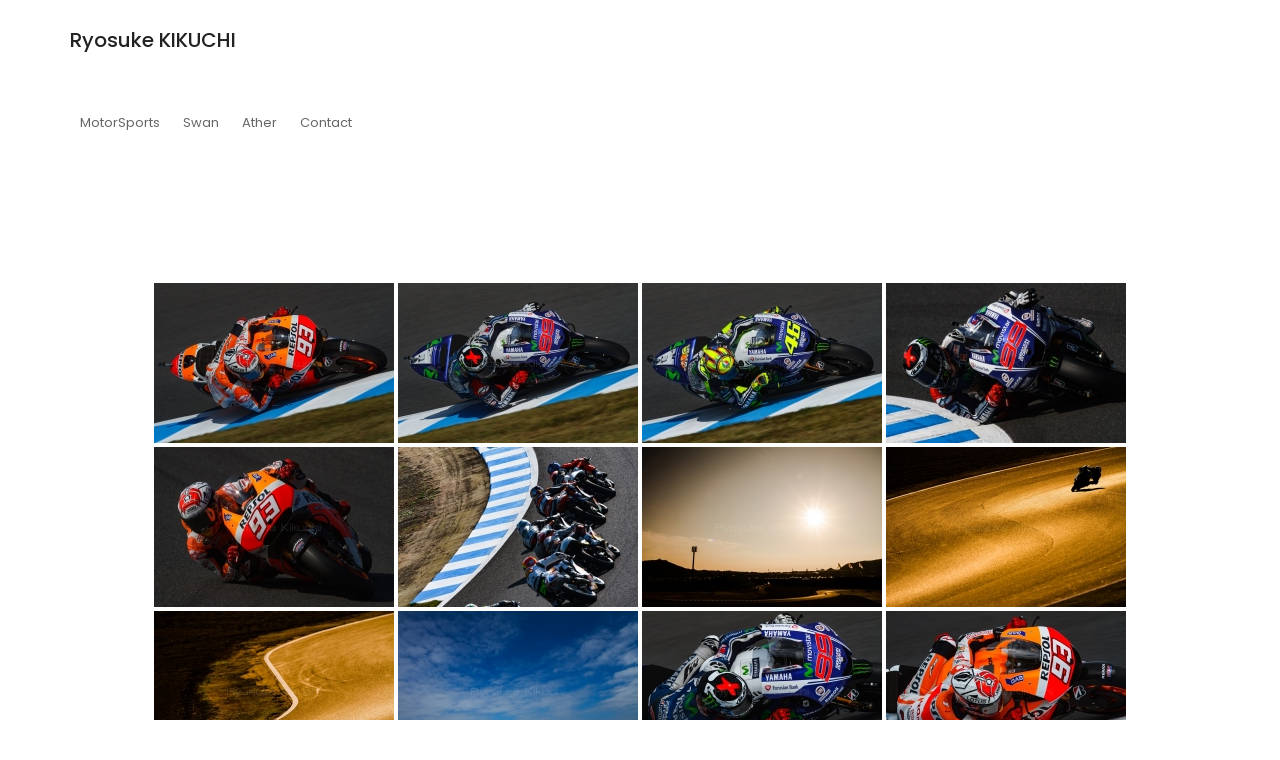

--- FILE ---
content_type: text/html; charset=UTF-8
request_url: https://ryo-kikuchi.com/2020/04/24/2014-motogp-rd-15/
body_size: 10520
content:

<!DOCTYPE html>

<html lang="ja" class="no-js no-svg">

<head>

    <meta charset="UTF-8">

    <meta name="viewport" content="width=device-width, initial-scale=1">

    <link rel="profile" href="http://gmpg.org/xfn/11">

    <title>2014 motoGP Rd.15 &#8211; Ryosuke KIKUCHI</title>
<meta name='robots' content='max-image-preview:large' />
<link rel='dns-prefetch' href='//fonts.googleapis.com' />
<link rel="alternate" type="application/rss+xml" title="Ryosuke KIKUCHI &raquo; フィード" href="https://ryo-kikuchi.com/feed/" />
<link rel="alternate" type="application/rss+xml" title="Ryosuke KIKUCHI &raquo; コメントフィード" href="https://ryo-kikuchi.com/comments/feed/" />
<link rel="alternate" type="application/rss+xml" title="Ryosuke KIKUCHI &raquo; 2014 motoGP Rd.15 のコメントのフィード" href="https://ryo-kikuchi.com/2020/04/24/2014-motogp-rd-15/feed/" />
<script type="text/javascript">
window._wpemojiSettings = {"baseUrl":"https:\/\/s.w.org\/images\/core\/emoji\/14.0.0\/72x72\/","ext":".png","svgUrl":"https:\/\/s.w.org\/images\/core\/emoji\/14.0.0\/svg\/","svgExt":".svg","source":{"concatemoji":"https:\/\/ryo-kikuchi.com\/wp-includes\/js\/wp-emoji-release.min.js?ver=6.2.8"}};
/*! This file is auto-generated */
!function(e,a,t){var n,r,o,i=a.createElement("canvas"),p=i.getContext&&i.getContext("2d");function s(e,t){p.clearRect(0,0,i.width,i.height),p.fillText(e,0,0);e=i.toDataURL();return p.clearRect(0,0,i.width,i.height),p.fillText(t,0,0),e===i.toDataURL()}function c(e){var t=a.createElement("script");t.src=e,t.defer=t.type="text/javascript",a.getElementsByTagName("head")[0].appendChild(t)}for(o=Array("flag","emoji"),t.supports={everything:!0,everythingExceptFlag:!0},r=0;r<o.length;r++)t.supports[o[r]]=function(e){if(p&&p.fillText)switch(p.textBaseline="top",p.font="600 32px Arial",e){case"flag":return s("\ud83c\udff3\ufe0f\u200d\u26a7\ufe0f","\ud83c\udff3\ufe0f\u200b\u26a7\ufe0f")?!1:!s("\ud83c\uddfa\ud83c\uddf3","\ud83c\uddfa\u200b\ud83c\uddf3")&&!s("\ud83c\udff4\udb40\udc67\udb40\udc62\udb40\udc65\udb40\udc6e\udb40\udc67\udb40\udc7f","\ud83c\udff4\u200b\udb40\udc67\u200b\udb40\udc62\u200b\udb40\udc65\u200b\udb40\udc6e\u200b\udb40\udc67\u200b\udb40\udc7f");case"emoji":return!s("\ud83e\udef1\ud83c\udffb\u200d\ud83e\udef2\ud83c\udfff","\ud83e\udef1\ud83c\udffb\u200b\ud83e\udef2\ud83c\udfff")}return!1}(o[r]),t.supports.everything=t.supports.everything&&t.supports[o[r]],"flag"!==o[r]&&(t.supports.everythingExceptFlag=t.supports.everythingExceptFlag&&t.supports[o[r]]);t.supports.everythingExceptFlag=t.supports.everythingExceptFlag&&!t.supports.flag,t.DOMReady=!1,t.readyCallback=function(){t.DOMReady=!0},t.supports.everything||(n=function(){t.readyCallback()},a.addEventListener?(a.addEventListener("DOMContentLoaded",n,!1),e.addEventListener("load",n,!1)):(e.attachEvent("onload",n),a.attachEvent("onreadystatechange",function(){"complete"===a.readyState&&t.readyCallback()})),(e=t.source||{}).concatemoji?c(e.concatemoji):e.wpemoji&&e.twemoji&&(c(e.twemoji),c(e.wpemoji)))}(window,document,window._wpemojiSettings);
</script>
<style type="text/css">
img.wp-smiley,
img.emoji {
	display: inline !important;
	border: none !important;
	box-shadow: none !important;
	height: 1em !important;
	width: 1em !important;
	margin: 0 0.07em !important;
	vertical-align: -0.1em !important;
	background: none !important;
	padding: 0 !important;
}
</style>
	<link rel='stylesheet' id='wp-block-library-css' href='https://ryo-kikuchi.com/wp-includes/css/dist/block-library/style.min.css?ver=6.2.8' type='text/css' media='all' />
<link rel='stylesheet' id='classic-theme-styles-css' href='https://ryo-kikuchi.com/wp-includes/css/classic-themes.min.css?ver=6.2.8' type='text/css' media='all' />
<style id='global-styles-inline-css' type='text/css'>
body{--wp--preset--color--black: #000000;--wp--preset--color--cyan-bluish-gray: #abb8c3;--wp--preset--color--white: #ffffff;--wp--preset--color--pale-pink: #f78da7;--wp--preset--color--vivid-red: #cf2e2e;--wp--preset--color--luminous-vivid-orange: #ff6900;--wp--preset--color--luminous-vivid-amber: #fcb900;--wp--preset--color--light-green-cyan: #7bdcb5;--wp--preset--color--vivid-green-cyan: #00d084;--wp--preset--color--pale-cyan-blue: #8ed1fc;--wp--preset--color--vivid-cyan-blue: #0693e3;--wp--preset--color--vivid-purple: #9b51e0;--wp--preset--gradient--vivid-cyan-blue-to-vivid-purple: linear-gradient(135deg,rgba(6,147,227,1) 0%,rgb(155,81,224) 100%);--wp--preset--gradient--light-green-cyan-to-vivid-green-cyan: linear-gradient(135deg,rgb(122,220,180) 0%,rgb(0,208,130) 100%);--wp--preset--gradient--luminous-vivid-amber-to-luminous-vivid-orange: linear-gradient(135deg,rgba(252,185,0,1) 0%,rgba(255,105,0,1) 100%);--wp--preset--gradient--luminous-vivid-orange-to-vivid-red: linear-gradient(135deg,rgba(255,105,0,1) 0%,rgb(207,46,46) 100%);--wp--preset--gradient--very-light-gray-to-cyan-bluish-gray: linear-gradient(135deg,rgb(238,238,238) 0%,rgb(169,184,195) 100%);--wp--preset--gradient--cool-to-warm-spectrum: linear-gradient(135deg,rgb(74,234,220) 0%,rgb(151,120,209) 20%,rgb(207,42,186) 40%,rgb(238,44,130) 60%,rgb(251,105,98) 80%,rgb(254,248,76) 100%);--wp--preset--gradient--blush-light-purple: linear-gradient(135deg,rgb(255,206,236) 0%,rgb(152,150,240) 100%);--wp--preset--gradient--blush-bordeaux: linear-gradient(135deg,rgb(254,205,165) 0%,rgb(254,45,45) 50%,rgb(107,0,62) 100%);--wp--preset--gradient--luminous-dusk: linear-gradient(135deg,rgb(255,203,112) 0%,rgb(199,81,192) 50%,rgb(65,88,208) 100%);--wp--preset--gradient--pale-ocean: linear-gradient(135deg,rgb(255,245,203) 0%,rgb(182,227,212) 50%,rgb(51,167,181) 100%);--wp--preset--gradient--electric-grass: linear-gradient(135deg,rgb(202,248,128) 0%,rgb(113,206,126) 100%);--wp--preset--gradient--midnight: linear-gradient(135deg,rgb(2,3,129) 0%,rgb(40,116,252) 100%);--wp--preset--duotone--dark-grayscale: url('#wp-duotone-dark-grayscale');--wp--preset--duotone--grayscale: url('#wp-duotone-grayscale');--wp--preset--duotone--purple-yellow: url('#wp-duotone-purple-yellow');--wp--preset--duotone--blue-red: url('#wp-duotone-blue-red');--wp--preset--duotone--midnight: url('#wp-duotone-midnight');--wp--preset--duotone--magenta-yellow: url('#wp-duotone-magenta-yellow');--wp--preset--duotone--purple-green: url('#wp-duotone-purple-green');--wp--preset--duotone--blue-orange: url('#wp-duotone-blue-orange');--wp--preset--font-size--small: 13px;--wp--preset--font-size--medium: 20px;--wp--preset--font-size--large: 36px;--wp--preset--font-size--x-large: 42px;--wp--preset--spacing--20: 0.44rem;--wp--preset--spacing--30: 0.67rem;--wp--preset--spacing--40: 1rem;--wp--preset--spacing--50: 1.5rem;--wp--preset--spacing--60: 2.25rem;--wp--preset--spacing--70: 3.38rem;--wp--preset--spacing--80: 5.06rem;--wp--preset--shadow--natural: 6px 6px 9px rgba(0, 0, 0, 0.2);--wp--preset--shadow--deep: 12px 12px 50px rgba(0, 0, 0, 0.4);--wp--preset--shadow--sharp: 6px 6px 0px rgba(0, 0, 0, 0.2);--wp--preset--shadow--outlined: 6px 6px 0px -3px rgba(255, 255, 255, 1), 6px 6px rgba(0, 0, 0, 1);--wp--preset--shadow--crisp: 6px 6px 0px rgba(0, 0, 0, 1);}:where(.is-layout-flex){gap: 0.5em;}body .is-layout-flow > .alignleft{float: left;margin-inline-start: 0;margin-inline-end: 2em;}body .is-layout-flow > .alignright{float: right;margin-inline-start: 2em;margin-inline-end: 0;}body .is-layout-flow > .aligncenter{margin-left: auto !important;margin-right: auto !important;}body .is-layout-constrained > .alignleft{float: left;margin-inline-start: 0;margin-inline-end: 2em;}body .is-layout-constrained > .alignright{float: right;margin-inline-start: 2em;margin-inline-end: 0;}body .is-layout-constrained > .aligncenter{margin-left: auto !important;margin-right: auto !important;}body .is-layout-constrained > :where(:not(.alignleft):not(.alignright):not(.alignfull)){max-width: var(--wp--style--global--content-size);margin-left: auto !important;margin-right: auto !important;}body .is-layout-constrained > .alignwide{max-width: var(--wp--style--global--wide-size);}body .is-layout-flex{display: flex;}body .is-layout-flex{flex-wrap: wrap;align-items: center;}body .is-layout-flex > *{margin: 0;}:where(.wp-block-columns.is-layout-flex){gap: 2em;}.has-black-color{color: var(--wp--preset--color--black) !important;}.has-cyan-bluish-gray-color{color: var(--wp--preset--color--cyan-bluish-gray) !important;}.has-white-color{color: var(--wp--preset--color--white) !important;}.has-pale-pink-color{color: var(--wp--preset--color--pale-pink) !important;}.has-vivid-red-color{color: var(--wp--preset--color--vivid-red) !important;}.has-luminous-vivid-orange-color{color: var(--wp--preset--color--luminous-vivid-orange) !important;}.has-luminous-vivid-amber-color{color: var(--wp--preset--color--luminous-vivid-amber) !important;}.has-light-green-cyan-color{color: var(--wp--preset--color--light-green-cyan) !important;}.has-vivid-green-cyan-color{color: var(--wp--preset--color--vivid-green-cyan) !important;}.has-pale-cyan-blue-color{color: var(--wp--preset--color--pale-cyan-blue) !important;}.has-vivid-cyan-blue-color{color: var(--wp--preset--color--vivid-cyan-blue) !important;}.has-vivid-purple-color{color: var(--wp--preset--color--vivid-purple) !important;}.has-black-background-color{background-color: var(--wp--preset--color--black) !important;}.has-cyan-bluish-gray-background-color{background-color: var(--wp--preset--color--cyan-bluish-gray) !important;}.has-white-background-color{background-color: var(--wp--preset--color--white) !important;}.has-pale-pink-background-color{background-color: var(--wp--preset--color--pale-pink) !important;}.has-vivid-red-background-color{background-color: var(--wp--preset--color--vivid-red) !important;}.has-luminous-vivid-orange-background-color{background-color: var(--wp--preset--color--luminous-vivid-orange) !important;}.has-luminous-vivid-amber-background-color{background-color: var(--wp--preset--color--luminous-vivid-amber) !important;}.has-light-green-cyan-background-color{background-color: var(--wp--preset--color--light-green-cyan) !important;}.has-vivid-green-cyan-background-color{background-color: var(--wp--preset--color--vivid-green-cyan) !important;}.has-pale-cyan-blue-background-color{background-color: var(--wp--preset--color--pale-cyan-blue) !important;}.has-vivid-cyan-blue-background-color{background-color: var(--wp--preset--color--vivid-cyan-blue) !important;}.has-vivid-purple-background-color{background-color: var(--wp--preset--color--vivid-purple) !important;}.has-black-border-color{border-color: var(--wp--preset--color--black) !important;}.has-cyan-bluish-gray-border-color{border-color: var(--wp--preset--color--cyan-bluish-gray) !important;}.has-white-border-color{border-color: var(--wp--preset--color--white) !important;}.has-pale-pink-border-color{border-color: var(--wp--preset--color--pale-pink) !important;}.has-vivid-red-border-color{border-color: var(--wp--preset--color--vivid-red) !important;}.has-luminous-vivid-orange-border-color{border-color: var(--wp--preset--color--luminous-vivid-orange) !important;}.has-luminous-vivid-amber-border-color{border-color: var(--wp--preset--color--luminous-vivid-amber) !important;}.has-light-green-cyan-border-color{border-color: var(--wp--preset--color--light-green-cyan) !important;}.has-vivid-green-cyan-border-color{border-color: var(--wp--preset--color--vivid-green-cyan) !important;}.has-pale-cyan-blue-border-color{border-color: var(--wp--preset--color--pale-cyan-blue) !important;}.has-vivid-cyan-blue-border-color{border-color: var(--wp--preset--color--vivid-cyan-blue) !important;}.has-vivid-purple-border-color{border-color: var(--wp--preset--color--vivid-purple) !important;}.has-vivid-cyan-blue-to-vivid-purple-gradient-background{background: var(--wp--preset--gradient--vivid-cyan-blue-to-vivid-purple) !important;}.has-light-green-cyan-to-vivid-green-cyan-gradient-background{background: var(--wp--preset--gradient--light-green-cyan-to-vivid-green-cyan) !important;}.has-luminous-vivid-amber-to-luminous-vivid-orange-gradient-background{background: var(--wp--preset--gradient--luminous-vivid-amber-to-luminous-vivid-orange) !important;}.has-luminous-vivid-orange-to-vivid-red-gradient-background{background: var(--wp--preset--gradient--luminous-vivid-orange-to-vivid-red) !important;}.has-very-light-gray-to-cyan-bluish-gray-gradient-background{background: var(--wp--preset--gradient--very-light-gray-to-cyan-bluish-gray) !important;}.has-cool-to-warm-spectrum-gradient-background{background: var(--wp--preset--gradient--cool-to-warm-spectrum) !important;}.has-blush-light-purple-gradient-background{background: var(--wp--preset--gradient--blush-light-purple) !important;}.has-blush-bordeaux-gradient-background{background: var(--wp--preset--gradient--blush-bordeaux) !important;}.has-luminous-dusk-gradient-background{background: var(--wp--preset--gradient--luminous-dusk) !important;}.has-pale-ocean-gradient-background{background: var(--wp--preset--gradient--pale-ocean) !important;}.has-electric-grass-gradient-background{background: var(--wp--preset--gradient--electric-grass) !important;}.has-midnight-gradient-background{background: var(--wp--preset--gradient--midnight) !important;}.has-small-font-size{font-size: var(--wp--preset--font-size--small) !important;}.has-medium-font-size{font-size: var(--wp--preset--font-size--medium) !important;}.has-large-font-size{font-size: var(--wp--preset--font-size--large) !important;}.has-x-large-font-size{font-size: var(--wp--preset--font-size--x-large) !important;}
.wp-block-navigation a:where(:not(.wp-element-button)){color: inherit;}
:where(.wp-block-columns.is-layout-flex){gap: 2em;}
.wp-block-pullquote{font-size: 1.5em;line-height: 1.6;}
</style>
<link rel='stylesheet' id='contact-form-7-css' href='https://ryo-kikuchi.com/wp-content/plugins/contact-form-7/includes/css/styles.css?ver=5.7.7' type='text/css' media='all' />
<link rel='stylesheet' id='ngg_trigger_buttons-css' href='https://ryo-kikuchi.com/wp-content/plugins/nextgen-gallery/static/GalleryDisplay/trigger_buttons.css?ver=4.0.3' type='text/css' media='all' />
<link rel='stylesheet' id='simplelightbox-0-css' href='https://ryo-kikuchi.com/wp-content/plugins/nextgen-gallery/static/Lightbox/simplelightbox/simple-lightbox.css?ver=4.0.3' type='text/css' media='all' />
<link rel='stylesheet' id='fontawesome_v4_shim_style-css' href='https://ryo-kikuchi.com/wp-content/plugins/nextgen-gallery/static/FontAwesome/css/v4-shims.min.css?ver=6.2.8' type='text/css' media='all' />
<link rel='stylesheet' id='fontawesome-css' href='https://ryo-kikuchi.com/wp-content/plugins/nextgen-gallery/static/FontAwesome/css/all.min.css?ver=6.2.8' type='text/css' media='all' />
<link rel='stylesheet' id='nextgen_pagination_style-css' href='https://ryo-kikuchi.com/wp-content/plugins/nextgen-gallery/static/GalleryDisplay/pagination_style.css?ver=4.0.3' type='text/css' media='all' />
<link rel='stylesheet' id='nextgen_basic_thumbnails_style-css' href='https://ryo-kikuchi.com/wp-content/plugins/nextgen-gallery/static/Thumbnails/nextgen_basic_thumbnails.css?ver=4.0.3' type='text/css' media='all' />
<link rel='stylesheet' id='minimal-portfolio-google-fonts-css' href='//fonts.googleapis.com/css?family=Poppins%3A300%2C400%2C500%2C600%2C700%2C800%2C900%7CRoboto%3A300%2C400%2C500%2C700%2C900&#038;subset=latin%2Clatin-ext' type='text/css' media='all' />
<link rel='stylesheet' id='bootstrap-css' href='https://ryo-kikuchi.com/wp-content/themes/minimal-portfolio/assets/css/bootstrap.css?ver=6.2.8' type='text/css' media='all' />
<link rel='stylesheet' id='simple-line-icons-css' href='https://ryo-kikuchi.com/wp-content/themes/minimal-portfolio/assets/css/simple-line-icons.css?ver=6.2.8' type='text/css' media='all' />
<link rel='stylesheet' id='owlcarousel-css' href='https://ryo-kikuchi.com/wp-content/themes/minimal-portfolio/assets/css/owl-carousel.css?ver=6.2.8' type='text/css' media='all' />
<link rel='stylesheet' id='minimal-portfolio-style-css' href='https://ryo-kikuchi.com/wp-content/themes/minimal-portfolio/style.css?ver=1.0' type='text/css' media='all' />
<style id='minimal-portfolio-style-inline-css' type='text/css'>
      .page-header {        background: #0a0000;      }      
</style>
<script type='text/javascript' src='https://ryo-kikuchi.com/wp-includes/js/jquery/jquery.min.js?ver=3.6.4' id='jquery-core-js'></script>
<script type='text/javascript' src='https://ryo-kikuchi.com/wp-includes/js/jquery/jquery-migrate.min.js?ver=3.4.0' id='jquery-migrate-js'></script>
<script type='text/javascript' id='photocrati_ajax-js-extra'>
/* <![CDATA[ */
var photocrati_ajax = {"url":"https:\/\/ryo-kikuchi.com\/index.php?photocrati_ajax=1","rest_url":"https:\/\/ryo-kikuchi.com\/wp-json\/","wp_home_url":"https:\/\/ryo-kikuchi.com","wp_site_url":"https:\/\/ryo-kikuchi.com","wp_root_url":"https:\/\/ryo-kikuchi.com","wp_plugins_url":"https:\/\/ryo-kikuchi.com\/wp-content\/plugins","wp_content_url":"https:\/\/ryo-kikuchi.com\/wp-content","wp_includes_url":"https:\/\/ryo-kikuchi.com\/wp-includes\/","ngg_param_slug":"nggallery","rest_nonce":"0552b32d14"};
/* ]]> */
</script>
<script type='text/javascript' src='https://ryo-kikuchi.com/wp-content/plugins/nextgen-gallery/static/Legacy/ajax.min.js?ver=4.0.3' id='photocrati_ajax-js'></script>
<script type='text/javascript' src='https://ryo-kikuchi.com/wp-content/plugins/nextgen-gallery/static/FontAwesome/js/v4-shims.min.js?ver=5.3.1' id='fontawesome_v4_shim-js'></script>
<script type='text/javascript' defer crossorigin="anonymous" data-auto-replace-svg="false" data-keep-original-source="false" data-search-pseudo-elements src='https://ryo-kikuchi.com/wp-content/plugins/nextgen-gallery/static/FontAwesome/js/all.min.js?ver=5.3.1' id='fontawesome-js'></script>
<script type='text/javascript' src='https://ryo-kikuchi.com/wp-content/plugins/nextgen-gallery/static/Thumbnails/nextgen_basic_thumbnails.js?ver=4.0.3' id='nextgen_basic_thumbnails_script-js'></script>
<script type='text/javascript' src='https://ryo-kikuchi.com/wp-content/plugins/nextgen-gallery/static/Thumbnails/ajax_pagination.js?ver=4.0.3' id='nextgen-basic-thumbnails-ajax-pagination-js'></script>
<link rel="https://api.w.org/" href="https://ryo-kikuchi.com/wp-json/" /><link rel="alternate" type="application/json" href="https://ryo-kikuchi.com/wp-json/wp/v2/posts/645" /><link rel="EditURI" type="application/rsd+xml" title="RSD" href="https://ryo-kikuchi.com/xmlrpc.php?rsd" />
<link rel="wlwmanifest" type="application/wlwmanifest+xml" href="https://ryo-kikuchi.com/wp-includes/wlwmanifest.xml" />
<meta name="generator" content="WordPress 6.2.8" />
<link rel="canonical" href="https://ryo-kikuchi.com/2020/04/24/2014-motogp-rd-15/" />
<link rel='shortlink' href='https://ryo-kikuchi.com/?p=645' />
<link rel="alternate" type="application/json+oembed" href="https://ryo-kikuchi.com/wp-json/oembed/1.0/embed?url=https%3A%2F%2Fryo-kikuchi.com%2F2020%2F04%2F24%2F2014-motogp-rd-15%2F" />
<link rel="alternate" type="text/xml+oembed" href="https://ryo-kikuchi.com/wp-json/oembed/1.0/embed?url=https%3A%2F%2Fryo-kikuchi.com%2F2020%2F04%2F24%2F2014-motogp-rd-15%2F&#038;format=xml" />
<link rel="pingback" href="https://ryo-kikuchi.com/xmlrpc.php">		<style type="text/css">					.site-title a,			.site-description {				color: #0a0a0a;			}				</style>				<style type="text/css" id="wp-custom-css">
			div[class^="post-"]  > ul
{
	display: none;
}

#main > article {	
	margin-bottom: 0px;
}

.post-body-wrapper {
  padding: 15px 30px;
  text-align: center;
  border: 1px solid #FFF;
}

#contact-submit {
	border: 1px solid black;
	background-color: white;
}
#contact-submit:hover {
	border: 1px solid black;
	background-color: white;
}		</style>
		
</head>



<body class="post-template-default single single-post postid-645 single-format-standard no-sidebar">

<div id="page" class="site">

 

	<header id="masthead" class="site-header">

		<div class="header-menu ">

			<div class="container">

				<div class="row">

					<div class="col-md-12">

						
<ul class="site-branding navbar-items nav pull-left">
	<li class="nav-item">
		
		<div class="branding-inner-wrap">
			<a href="https://ryo-kikuchi.com/" rel="home" class="site-title">Ryosuke KIKUCHI</a>
			<p class="site-description"></p>
		</div>
	</li>
</ul><!-- .site-branding -->

						
							<ul class="navbar-items nav pull-right navigation-section">

								<div class="mobile-menu-wrapper">

									<span class="mobile-menu-icon"><i class="icon-menu"></i></span>

								</div>

								<li id="site-navigation" class="main-navigation nav-item" role="navigation">

									<div class="menu-menu-container"><ul id="primary-menu" class="main-menu nav"><li id="menu-item-26" class="menu-item menu-item-type-taxonomy menu-item-object-category current-post-ancestor current-menu-ancestor current-menu-parent current-post-parent menu-item-has-children menu-item-26"><a href="https://ryo-kikuchi.com/category/motorsports/">MotorSports</a>
<ul class="sub-menu">
	<li id="menu-item-663" class="menu-item menu-item-type-taxonomy menu-item-object-category current-post-ancestor current-menu-ancestor current-menu-parent current-post-parent menu-item-has-children menu-item-663"><a href="https://ryo-kikuchi.com/category/motorsports/motorsports2014/">2014</a>
	<ul class="sub-menu">
		<li id="menu-item-826" class="menu-item menu-item-type-post_type menu-item-object-post menu-item-826"><a href="https://ryo-kikuchi.com/2020/04/25/2014-super-gt-lexus-nissan-test/">2014 SUPER GT LEXUS NISSAN TEST</a></li>
		<li id="menu-item-825" class="menu-item menu-item-type-post_type menu-item-object-post menu-item-825"><a href="https://ryo-kikuchi.com/2020/04/25/2014-super-gt-official-test-okayama/">2014 SUPER GT OFFICIAL  TEST OKAYAMA</a></li>
		<li id="menu-item-824" class="menu-item menu-item-type-post_type menu-item-object-post menu-item-824"><a href="https://ryo-kikuchi.com/2020/04/25/2014-super-formula-test-fuji/">2014 SUPER FORMULA TEST FUJI</a></li>
		<li id="menu-item-823" class="menu-item menu-item-type-post_type menu-item-object-post menu-item-823"><a href="https://ryo-kikuchi.com/2020/04/25/super-gt-maker-test-fuji/">2014 SUPER GT MAKER TEST FUJI</a></li>
		<li id="menu-item-822" class="menu-item menu-item-type-post_type menu-item-object-post menu-item-822"><a href="https://ryo-kikuchi.com/2020/04/25/2014-super-gt-rd-1-okayama/">2014 SUPER GT Rd.1 OKAYAMA</a></li>
		<li id="menu-item-821" class="menu-item menu-item-type-post_type menu-item-object-post menu-item-821"><a href="https://ryo-kikuchi.com/2020/04/25/2014-super-gt-rd-2-fuji/">2014 SUPER GT Rd.2 FUJI</a></li>
		<li id="menu-item-820" class="menu-item menu-item-type-post_type menu-item-object-post menu-item-820"><a href="https://ryo-kikuchi.com/2020/04/25/2014-super-gt-%e5%85%ac%e5%bc%8f%e3%83%86%e3%82%b9%e3%83%88-sugo/">2014 SUPER GT OFFICIAL TEST SUGO</a></li>
		<li id="menu-item-819" class="menu-item menu-item-type-post_type menu-item-object-post menu-item-819"><a href="https://ryo-kikuchi.com/2020/04/25/2014-super-formula-rd-2-fuji/">2014 SUPER FORMULA Rd.2 FUJI</a></li>
		<li id="menu-item-818" class="menu-item menu-item-type-post_type menu-item-object-post menu-item-818"><a href="https://ryo-kikuchi.com/2020/04/25/2014-super-gt-rd-4-sugo/">2014 SUPER GT Rd.4 SUGO</a></li>
		<li id="menu-item-817" class="menu-item menu-item-type-post_type menu-item-object-post menu-item-817"><a href="https://ryo-kikuchi.com/2020/04/25/2014-super-formula-rd-4-motegi/">2014 SUPER FORMULA Rd.4 MOTEGI</a></li>
		<li id="menu-item-662" class="menu-item menu-item-type-post_type menu-item-object-post current-menu-item menu-item-662"><a href="https://ryo-kikuchi.com/2020/04/24/2014-motogp-rd-15/" aria-current="page">2014 motoGP Rd.15</a></li>
		<li id="menu-item-816" class="menu-item menu-item-type-post_type menu-item-object-post menu-item-816"><a href="https://ryo-kikuchi.com/2020/04/25/toyota-gazoo-racing-festival-2014/">2014 TOYOTA GAZOO Racing FESTIVAL</a></li>
		<li id="menu-item-815" class="menu-item menu-item-type-post_type menu-item-object-post menu-item-815"><a href="https://ryo-kikuchi.com/2020/04/25/nismo-festival-at-fuji-speedway-2014/">2014 NISMO FESTIVAL</a></li>
	</ul>
</li>
	<li id="menu-item-619" class="menu-item menu-item-type-taxonomy menu-item-object-category menu-item-has-children menu-item-619"><a href="https://ryo-kikuchi.com/category/motorsports/motorsports2015/">2015</a>
	<ul class="sub-menu">
		<li id="menu-item-629" class="menu-item menu-item-type-post_type menu-item-object-post menu-item-629"><a href="https://ryo-kikuchi.com/2020/04/18/%e3%82%b9%e3%83%bc%e3%83%91%e3%83%bc%e8%80%90%e4%b9%85%e3%82%b7%e3%83%aa%e3%83%bc%e3%82%ba2015-%e5%85%ac%e5%bc%8f%e3%83%86%e3%82%b9%e3%83%88-motegi/">2015 SUPER 耐久 OFFICIAL TEST MOTEGI</a></li>
		<li id="menu-item-628" class="menu-item menu-item-type-post_type menu-item-object-post menu-item-628"><a href="https://ryo-kikuchi.com/2020/04/18/%e3%82%b9%e3%83%bc%e3%83%91%e3%83%bc%e8%80%90%e4%b9%85%e3%82%b7%e3%83%aa%e3%83%bc%e3%82%ba2015-rd-1-motegi/">2015 SUPER 耐久 Rd.1 MOTEGI</a></li>
		<li id="menu-item-627" class="menu-item menu-item-type-post_type menu-item-object-post menu-item-627"><a href="https://ryo-kikuchi.com/2020/04/18/2015-super-gt-%e5%85%ac%e5%bc%8f%e3%83%86%e3%82%b9%e3%83%88-sugo/">2015 SUPER GT OFFICIAL TEST SUGO</a></li>
		<li id="menu-item-626" class="menu-item menu-item-type-post_type menu-item-object-post menu-item-626"><a href="https://ryo-kikuchi.com/2020/04/18/2015-autobacs-super-gt-rd-4-fuji/">2015 AUTOBACS SUPER GT Rd.4 FUJI</a></li>
		<li id="menu-item-625" class="menu-item menu-item-type-post_type menu-item-object-post menu-item-625"><a href="https://ryo-kikuchi.com/2020/04/18/2015-super-formula-rd-4-motegi/">2015 SUPER FORMULA Rd.4 MOTEGI</a></li>
		<li id="menu-item-624" class="menu-item menu-item-type-post_type menu-item-object-post menu-item-624"><a href="https://ryo-kikuchi.com/2020/04/18/2015-super-gt-%e5%85%ac%e5%bc%8f%e3%83%86%e3%82%b9%e3%83%88-motegi/">2015 SUPER GT OFFICIAL TEST MOTEGI</a></li>
		<li id="menu-item-623" class="menu-item menu-item-type-post_type menu-item-object-post menu-item-623"><a href="https://ryo-kikuchi.com/2020/04/18/2015-motogp-rd-15/">2015 motoGP Rd.15</a></li>
		<li id="menu-item-622" class="menu-item menu-item-type-post_type menu-item-object-post menu-item-622"><a href="https://ryo-kikuchi.com/2020/04/18/2015-super-gt-rd-8-motegi/">2015 SUPER GT Rd.8 MOTEGI</a></li>
		<li id="menu-item-621" class="menu-item menu-item-type-post_type menu-item-object-post menu-item-621"><a href="https://ryo-kikuchi.com/2020/04/18/toyota-gazoo-racing-festival-2015/">2015 TOYOTA GAZOO Racing FESTIVAL</a></li>
		<li id="menu-item-620" class="menu-item menu-item-type-post_type menu-item-object-post menu-item-620"><a href="https://ryo-kikuchi.com/2020/04/18/nismo-festival-2015/">2015 NISMO FESTIVAL</a></li>
	</ul>
</li>
	<li id="menu-item-321" class="menu-item menu-item-type-taxonomy menu-item-object-category menu-item-has-children menu-item-321"><a href="https://ryo-kikuchi.com/category/motorsports/motorsports2016/">2016</a>
	<ul class="sub-menu">
		<li id="menu-item-480" class="menu-item menu-item-type-post_type menu-item-object-post menu-item-480"><a href="https://ryo-kikuchi.com/2020/04/15/2016-super-gt-test-motegi/">2016 SUPER GT TEST MOTEGI</a></li>
		<li id="menu-item-479" class="menu-item menu-item-type-post_type menu-item-object-post menu-item-479"><a href="https://ryo-kikuchi.com/2020/04/15/%e3%82%b9%e3%83%bc%e3%83%91%e3%83%bc%e8%80%90%e4%b9%85-2016-%e5%85%ac%e5%bc%8f%e3%83%86%e3%82%b9%e3%83%88-motegi/">2015 SUPER 耐久 OFFICIAL TEST MOTEGI</a></li>
		<li id="menu-item-478" class="menu-item menu-item-type-post_type menu-item-object-post menu-item-478"><a href="https://ryo-kikuchi.com/2020/04/15/%e3%82%b9%e3%83%bc%e3%83%91%e3%83%bc%e8%80%90%e4%b9%85-2016-rd-1-motegi/">2016 SUPER 耐久 Rd.1 MOTEGI</a></li>
		<li id="menu-item-477" class="menu-item menu-item-type-post_type menu-item-object-post menu-item-477"><a href="https://ryo-kikuchi.com/2020/04/15/2016-mfj%e5%85%a8%e6%97%a5%e6%9c%ac%e3%83%ad%e3%83%bc%e3%83%89%e3%83%ac%e3%83%bc%e3%82%b9%e9%81%b8%e6%89%8b%e6%a8%a9%e3%82%b7%e3%83%aa%e3%83%bc%e3%82%ba-rd-3-motegi/">2016 MFJ全日本ロードレース選手権シリーズ Rd.3 MOTEGI</a></li>
		<li id="menu-item-476" class="menu-item menu-item-type-post_type menu-item-object-post menu-item-476"><a href="https://ryo-kikuchi.com/2020/04/15/2016-super-gt-%e5%85%ac%e5%bc%8f%e3%83%86%e3%82%b9%e3%83%88-sugo/">2016 SUPER GT OFFICIAL TEST SUGO</a></li>
		<li id="menu-item-475" class="menu-item menu-item-type-post_type menu-item-object-post menu-item-475"><a href="https://ryo-kikuchi.com/2020/04/15/2016-%e9%88%b4%e9%b9%bf8%e6%99%82%e9%96%93%e8%80%90%e4%b9%85%e3%83%ad%e3%83%bc%e3%83%89%e3%83%ac%e3%83%bc%e3%82%b9-%e7%ac%ac39%e5%9b%9e%e5%a4%a7%e4%bc%9a/">2016 鈴鹿8時間耐久ロードレース 第39回大会</a></li>
		<li id="menu-item-474" class="menu-item menu-item-type-post_type menu-item-object-post menu-item-474"><a href="https://ryo-kikuchi.com/2020/04/15/2016-super-formula-rd-4-motegi/">2016 SUPER FORMULA Rd.4 MOTEGI</a></li>
		<li id="menu-item-473" class="menu-item menu-item-type-post_type menu-item-object-post menu-item-473"><a href="https://ryo-kikuchi.com/2020/04/15/2016-formula-1-japanese-gp/">2016 FORMULA 1 JAPANESE GP</a></li>
		<li id="menu-item-370" class="menu-item menu-item-type-post_type menu-item-object-post menu-item-370"><a href="https://ryo-kikuchi.com/2020/04/14/2016-fim-motogp-rd-15-motul-grand-prix-of-japan/">2016 MotoGP Rd.15</a></li>
		<li id="menu-item-346" class="menu-item menu-item-type-post_type menu-item-object-post menu-item-346"><a href="https://ryo-kikuchi.com/2020/04/14/2016-autobacs-super-gt-%e7%ac%ac8%e6%88%a6-motegi-gt-grand-final/">2016 SUPER GT Rd.7-8 MOTEGI</a></li>
		<li id="menu-item-322" class="menu-item menu-item-type-post_type menu-item-object-post menu-item-322"><a href="https://ryo-kikuchi.com/2020/04/14/nismo-festival-at-fuji-speedway-2016/">2016 NISMO FESTIVAL</a></li>
	</ul>
</li>
	<li id="menu-item-313" class="menu-item menu-item-type-taxonomy menu-item-object-category menu-item-has-children menu-item-313"><a href="https://ryo-kikuchi.com/category/motorsports/motorsports2017/">2017</a>
	<ul class="sub-menu">
		<li id="menu-item-314" class="menu-item menu-item-type-post_type menu-item-object-post menu-item-314"><a href="https://ryo-kikuchi.com/2020/04/14/2017-super-gt-%e5%85%ac%e5%bc%8f%e3%83%86%e3%82%b9%e3%83%88-fuji-speedway/">2017 SUPER GT OFFICIAL TEST FUJI</a></li>
	</ul>
</li>
	<li id="menu-item-300" class="menu-item menu-item-type-taxonomy menu-item-object-category menu-item-has-children menu-item-300"><a href="https://ryo-kikuchi.com/category/motorsports/motorsports2018/">2018</a>
	<ul class="sub-menu">
		<li id="menu-item-301" class="menu-item menu-item-type-post_type menu-item-object-post menu-item-301"><a href="https://ryo-kikuchi.com/2020/04/14/2018-2019-fia-world-endurance-championship-round-4-6-hours-of-fuji/">2018-2019 FIA WEC Round 4 6 Hours of Fuji</a></li>
	</ul>
</li>
	<li id="menu-item-835" class="menu-item menu-item-type-taxonomy menu-item-object-category menu-item-has-children menu-item-835"><a href="https://ryo-kikuchi.com/category/motorsports/2022/">2022</a>
	<ul class="sub-menu">
		<li id="menu-item-867" class="menu-item menu-item-type-post_type menu-item-object-post menu-item-867"><a href="https://ryo-kikuchi.com/2022/09/20/2022-fia-world-endurance-championship-round-5-6-hours-of-fuji/">2022 FIA World Endurance Championship Round 5 6 Hours of Fuji</a></li>
	</ul>
</li>
</ul>
</li>
<li id="menu-item-143" class="menu-item menu-item-type-post_type menu-item-object-post menu-item-143"><a href="https://ryo-kikuchi.com/2020/04/07/swan/">Swan</a></li>
<li id="menu-item-28" class="menu-item menu-item-type-taxonomy menu-item-object-category menu-item-28"><a href="https://ryo-kikuchi.com/category/ather/">Ather</a></li>
<li id="menu-item-110" class="menu-item menu-item-type-post_type menu-item-object-page menu-item-110"><a href="https://ryo-kikuchi.com/contact/">Contact</a></li>
</ul></div>
								</li>

							</ul><!-- .navigation-section -->

						
					</div>

				</div>

			</div>

		</div>

	</header><!-- #masthead -->

	
			


				
					<div class="container">

						<div class="row">

							<div class="col-md-12">

								<div class="title-wrap">

									
							

				

										
								</div>

							</div>

						</div>

					</div>

				</section>

			


<div id="content" class="site-content">

	<div class="container">

		<div class="row">

			<div class="col-lg-12">

				<div id="primary" class="content-area">

					<main id="main" class="site-main">

				

							<article id="post-645" class="post-645 post type-post status-publish format-standard hentry category-motorsports2014 category-motorsports">	<div class="post-inner-wrapper">						<ul class="post-meta">								<li class="post-date list-inline-item">					<i class="fa fa-calendar-o" aria-hidden="true"></i><a href="https://ryo-kikuchi.com/2020/04/24/" class="post-date"></a>			</li>									<li class="post-author list-inline-item">				<a href="https://ryo-kikuchi.com/author/R-KIKUCHI/"><div class="avatar-wrap"><i class="icon-user"></i></div><span class="author-name">R-KIKUCHI</span></a>			</li>										<li class="post-categories list-inline-item">				<i class="fa fa-folder-o" aria-hidden="true"></i><a href="https://ryo-kikuchi.com/category/motorsports/motorsports2014/">2014</a>, <a href="https://ryo-kikuchi.com/category/motorsports/">MotorSports</a>			</li>									</ul>				<div class="entry-content">			
<!-- default-view.php -->
<div
	class="ngg-galleryoverview default-view
		"
	id="ngg-gallery-6b1b51dd1a2e43df3f9ca3d8a8b3e490-1">

		<!-- Thumbnails -->
				<div id="ngg-image-0" class="ngg-gallery-thumbnail-box
											"
			>
						<div class="ngg-gallery-thumbnail">
			<a href="https://ryo-kikuchi.com/wp-content/gallery/2014-motogp-rd-15-grand-prix-of-japan/01_141011_0236.jpg"
				title=""
				data-src="https://ryo-kikuchi.com/wp-content/gallery/2014-motogp-rd-15-grand-prix-of-japan/01_141011_0236.jpg"
				data-thumbnail="https://ryo-kikuchi.com/wp-content/gallery/2014-motogp-rd-15-grand-prix-of-japan/thumbs/thumbs_01_141011_0236.jpg"
				data-image-id="422"
				data-title="01_141011_0236"
				data-description=""
				data-image-slug="01_141011_0236"
				class="ngg-simplelightbox" rel="6b1b51dd1a2e43df3f9ca3d8a8b3e490">
				<img
					title="01_141011_0236"
					alt="01_141011_0236"
					src="https://ryo-kikuchi.com/wp-content/gallery/2014-motogp-rd-15-grand-prix-of-japan/thumbs/thumbs_01_141011_0236.jpg"
					width="240"
					height="160"
					style="max-width:100%;"
				/>
			</a>
		</div>
							</div>
			
				<div id="ngg-image-1" class="ngg-gallery-thumbnail-box
											"
			>
						<div class="ngg-gallery-thumbnail">
			<a href="https://ryo-kikuchi.com/wp-content/gallery/2014-motogp-rd-15-grand-prix-of-japan/02_141011_0333.jpg"
				title=""
				data-src="https://ryo-kikuchi.com/wp-content/gallery/2014-motogp-rd-15-grand-prix-of-japan/02_141011_0333.jpg"
				data-thumbnail="https://ryo-kikuchi.com/wp-content/gallery/2014-motogp-rd-15-grand-prix-of-japan/thumbs/thumbs_02_141011_0333.jpg"
				data-image-id="421"
				data-title="02_141011_0333"
				data-description=""
				data-image-slug="02_141011_0333"
				class="ngg-simplelightbox" rel="6b1b51dd1a2e43df3f9ca3d8a8b3e490">
				<img
					title="02_141011_0333"
					alt="02_141011_0333"
					src="https://ryo-kikuchi.com/wp-content/gallery/2014-motogp-rd-15-grand-prix-of-japan/thumbs/thumbs_02_141011_0333.jpg"
					width="240"
					height="160"
					style="max-width:100%;"
				/>
			</a>
		</div>
							</div>
			
				<div id="ngg-image-2" class="ngg-gallery-thumbnail-box
											"
			>
						<div class="ngg-gallery-thumbnail">
			<a href="https://ryo-kikuchi.com/wp-content/gallery/2014-motogp-rd-15-grand-prix-of-japan/03_141011_0342.jpg"
				title=""
				data-src="https://ryo-kikuchi.com/wp-content/gallery/2014-motogp-rd-15-grand-prix-of-japan/03_141011_0342.jpg"
				data-thumbnail="https://ryo-kikuchi.com/wp-content/gallery/2014-motogp-rd-15-grand-prix-of-japan/thumbs/thumbs_03_141011_0342.jpg"
				data-image-id="420"
				data-title="03_141011_0342"
				data-description=""
				data-image-slug="03_141011_0342"
				class="ngg-simplelightbox" rel="6b1b51dd1a2e43df3f9ca3d8a8b3e490">
				<img
					title="03_141011_0342"
					alt="03_141011_0342"
					src="https://ryo-kikuchi.com/wp-content/gallery/2014-motogp-rd-15-grand-prix-of-japan/thumbs/thumbs_03_141011_0342.jpg"
					width="240"
					height="160"
					style="max-width:100%;"
				/>
			</a>
		</div>
							</div>
			
				<div id="ngg-image-3" class="ngg-gallery-thumbnail-box
											"
			>
						<div class="ngg-gallery-thumbnail">
			<a href="https://ryo-kikuchi.com/wp-content/gallery/2014-motogp-rd-15-grand-prix-of-japan/04_141011_0438.jpg"
				title=""
				data-src="https://ryo-kikuchi.com/wp-content/gallery/2014-motogp-rd-15-grand-prix-of-japan/04_141011_0438.jpg"
				data-thumbnail="https://ryo-kikuchi.com/wp-content/gallery/2014-motogp-rd-15-grand-prix-of-japan/thumbs/thumbs_04_141011_0438.jpg"
				data-image-id="419"
				data-title="04_141011_0438"
				data-description=""
				data-image-slug="04_141011_0438"
				class="ngg-simplelightbox" rel="6b1b51dd1a2e43df3f9ca3d8a8b3e490">
				<img
					title="04_141011_0438"
					alt="04_141011_0438"
					src="https://ryo-kikuchi.com/wp-content/gallery/2014-motogp-rd-15-grand-prix-of-japan/thumbs/thumbs_04_141011_0438.jpg"
					width="240"
					height="160"
					style="max-width:100%;"
				/>
			</a>
		</div>
							</div>
			
				<div id="ngg-image-4" class="ngg-gallery-thumbnail-box
											"
			>
						<div class="ngg-gallery-thumbnail">
			<a href="https://ryo-kikuchi.com/wp-content/gallery/2014-motogp-rd-15-grand-prix-of-japan/05_141011_0601.jpg"
				title=""
				data-src="https://ryo-kikuchi.com/wp-content/gallery/2014-motogp-rd-15-grand-prix-of-japan/05_141011_0601.jpg"
				data-thumbnail="https://ryo-kikuchi.com/wp-content/gallery/2014-motogp-rd-15-grand-prix-of-japan/thumbs/thumbs_05_141011_0601.jpg"
				data-image-id="418"
				data-title="05_141011_0601"
				data-description=""
				data-image-slug="05_141011_0601"
				class="ngg-simplelightbox" rel="6b1b51dd1a2e43df3f9ca3d8a8b3e490">
				<img
					title="05_141011_0601"
					alt="05_141011_0601"
					src="https://ryo-kikuchi.com/wp-content/gallery/2014-motogp-rd-15-grand-prix-of-japan/thumbs/thumbs_05_141011_0601.jpg"
					width="240"
					height="160"
					style="max-width:100%;"
				/>
			</a>
		</div>
							</div>
			
				<div id="ngg-image-5" class="ngg-gallery-thumbnail-box
											"
			>
						<div class="ngg-gallery-thumbnail">
			<a href="https://ryo-kikuchi.com/wp-content/gallery/2014-motogp-rd-15-grand-prix-of-japan/06_141011_0053.jpg"
				title=""
				data-src="https://ryo-kikuchi.com/wp-content/gallery/2014-motogp-rd-15-grand-prix-of-japan/06_141011_0053.jpg"
				data-thumbnail="https://ryo-kikuchi.com/wp-content/gallery/2014-motogp-rd-15-grand-prix-of-japan/thumbs/thumbs_06_141011_0053.jpg"
				data-image-id="417"
				data-title="06_141011_0053"
				data-description=""
				data-image-slug="06_141011_0053"
				class="ngg-simplelightbox" rel="6b1b51dd1a2e43df3f9ca3d8a8b3e490">
				<img
					title="06_141011_0053"
					alt="06_141011_0053"
					src="https://ryo-kikuchi.com/wp-content/gallery/2014-motogp-rd-15-grand-prix-of-japan/thumbs/thumbs_06_141011_0053.jpg"
					width="240"
					height="160"
					style="max-width:100%;"
				/>
			</a>
		</div>
							</div>
			
				<div id="ngg-image-6" class="ngg-gallery-thumbnail-box
											"
			>
						<div class="ngg-gallery-thumbnail">
			<a href="https://ryo-kikuchi.com/wp-content/gallery/2014-motogp-rd-15-grand-prix-of-japan/07_141011_0856.jpg"
				title=""
				data-src="https://ryo-kikuchi.com/wp-content/gallery/2014-motogp-rd-15-grand-prix-of-japan/07_141011_0856.jpg"
				data-thumbnail="https://ryo-kikuchi.com/wp-content/gallery/2014-motogp-rd-15-grand-prix-of-japan/thumbs/thumbs_07_141011_0856.jpg"
				data-image-id="416"
				data-title="07_141011_0856"
				data-description=""
				data-image-slug="07_141011_0856"
				class="ngg-simplelightbox" rel="6b1b51dd1a2e43df3f9ca3d8a8b3e490">
				<img
					title="07_141011_0856"
					alt="07_141011_0856"
					src="https://ryo-kikuchi.com/wp-content/gallery/2014-motogp-rd-15-grand-prix-of-japan/thumbs/thumbs_07_141011_0856.jpg"
					width="240"
					height="160"
					style="max-width:100%;"
				/>
			</a>
		</div>
							</div>
			
				<div id="ngg-image-7" class="ngg-gallery-thumbnail-box
											"
			>
						<div class="ngg-gallery-thumbnail">
			<a href="https://ryo-kikuchi.com/wp-content/gallery/2014-motogp-rd-15-grand-prix-of-japan/08_141011_0889.jpg"
				title=""
				data-src="https://ryo-kikuchi.com/wp-content/gallery/2014-motogp-rd-15-grand-prix-of-japan/08_141011_0889.jpg"
				data-thumbnail="https://ryo-kikuchi.com/wp-content/gallery/2014-motogp-rd-15-grand-prix-of-japan/thumbs/thumbs_08_141011_0889.jpg"
				data-image-id="415"
				data-title="08_141011_0889"
				data-description=""
				data-image-slug="08_141011_0889"
				class="ngg-simplelightbox" rel="6b1b51dd1a2e43df3f9ca3d8a8b3e490">
				<img
					title="08_141011_0889"
					alt="08_141011_0889"
					src="https://ryo-kikuchi.com/wp-content/gallery/2014-motogp-rd-15-grand-prix-of-japan/thumbs/thumbs_08_141011_0889.jpg"
					width="240"
					height="160"
					style="max-width:100%;"
				/>
			</a>
		</div>
							</div>
			
				<div id="ngg-image-8" class="ngg-gallery-thumbnail-box
											"
			>
						<div class="ngg-gallery-thumbnail">
			<a href="https://ryo-kikuchi.com/wp-content/gallery/2014-motogp-rd-15-grand-prix-of-japan/09_141011_0895.jpg"
				title=""
				data-src="https://ryo-kikuchi.com/wp-content/gallery/2014-motogp-rd-15-grand-prix-of-japan/09_141011_0895.jpg"
				data-thumbnail="https://ryo-kikuchi.com/wp-content/gallery/2014-motogp-rd-15-grand-prix-of-japan/thumbs/thumbs_09_141011_0895.jpg"
				data-image-id="414"
				data-title="09_141011_0895"
				data-description=""
				data-image-slug="09_141011_0895"
				class="ngg-simplelightbox" rel="6b1b51dd1a2e43df3f9ca3d8a8b3e490">
				<img
					title="09_141011_0895"
					alt="09_141011_0895"
					src="https://ryo-kikuchi.com/wp-content/gallery/2014-motogp-rd-15-grand-prix-of-japan/thumbs/thumbs_09_141011_0895.jpg"
					width="240"
					height="160"
					style="max-width:100%;"
				/>
			</a>
		</div>
							</div>
			
				<div id="ngg-image-9" class="ngg-gallery-thumbnail-box
											"
			>
						<div class="ngg-gallery-thumbnail">
			<a href="https://ryo-kikuchi.com/wp-content/gallery/2014-motogp-rd-15-grand-prix-of-japan/10_141012_0086.jpg"
				title=""
				data-src="https://ryo-kikuchi.com/wp-content/gallery/2014-motogp-rd-15-grand-prix-of-japan/10_141012_0086.jpg"
				data-thumbnail="https://ryo-kikuchi.com/wp-content/gallery/2014-motogp-rd-15-grand-prix-of-japan/thumbs/thumbs_10_141012_0086.jpg"
				data-image-id="409"
				data-title="10_141012_0086"
				data-description=""
				data-image-slug="10_141012_0086"
				class="ngg-simplelightbox" rel="6b1b51dd1a2e43df3f9ca3d8a8b3e490">
				<img
					title="10_141012_0086"
					alt="10_141012_0086"
					src="https://ryo-kikuchi.com/wp-content/gallery/2014-motogp-rd-15-grand-prix-of-japan/thumbs/thumbs_10_141012_0086.jpg"
					width="240"
					height="160"
					style="max-width:100%;"
				/>
			</a>
		</div>
							</div>
			
				<div id="ngg-image-10" class="ngg-gallery-thumbnail-box
											"
			>
						<div class="ngg-gallery-thumbnail">
			<a href="https://ryo-kikuchi.com/wp-content/gallery/2014-motogp-rd-15-grand-prix-of-japan/11_141012_0254.jpg"
				title=""
				data-src="https://ryo-kikuchi.com/wp-content/gallery/2014-motogp-rd-15-grand-prix-of-japan/11_141012_0254.jpg"
				data-thumbnail="https://ryo-kikuchi.com/wp-content/gallery/2014-motogp-rd-15-grand-prix-of-japan/thumbs/thumbs_11_141012_0254.jpg"
				data-image-id="413"
				data-title="11_141012_0254"
				data-description=""
				data-image-slug="11_141012_0254"
				class="ngg-simplelightbox" rel="6b1b51dd1a2e43df3f9ca3d8a8b3e490">
				<img
					title="11_141012_0254"
					alt="11_141012_0254"
					src="https://ryo-kikuchi.com/wp-content/gallery/2014-motogp-rd-15-grand-prix-of-japan/thumbs/thumbs_11_141012_0254.jpg"
					width="240"
					height="160"
					style="max-width:100%;"
				/>
			</a>
		</div>
							</div>
			
				<div id="ngg-image-11" class="ngg-gallery-thumbnail-box
											"
			>
						<div class="ngg-gallery-thumbnail">
			<a href="https://ryo-kikuchi.com/wp-content/gallery/2014-motogp-rd-15-grand-prix-of-japan/12_141012_0264.jpg"
				title=""
				data-src="https://ryo-kikuchi.com/wp-content/gallery/2014-motogp-rd-15-grand-prix-of-japan/12_141012_0264.jpg"
				data-thumbnail="https://ryo-kikuchi.com/wp-content/gallery/2014-motogp-rd-15-grand-prix-of-japan/thumbs/thumbs_12_141012_0264.jpg"
				data-image-id="412"
				data-title="12_141012_0264"
				data-description=""
				data-image-slug="12_141012_0264"
				class="ngg-simplelightbox" rel="6b1b51dd1a2e43df3f9ca3d8a8b3e490">
				<img
					title="12_141012_0264"
					alt="12_141012_0264"
					src="https://ryo-kikuchi.com/wp-content/gallery/2014-motogp-rd-15-grand-prix-of-japan/thumbs/thumbs_12_141012_0264.jpg"
					width="240"
					height="160"
					style="max-width:100%;"
				/>
			</a>
		</div>
							</div>
			
				<div id="ngg-image-12" class="ngg-gallery-thumbnail-box
											"
			>
						<div class="ngg-gallery-thumbnail">
			<a href="https://ryo-kikuchi.com/wp-content/gallery/2014-motogp-rd-15-grand-prix-of-japan/13_141012_1065.jpg"
				title=""
				data-src="https://ryo-kikuchi.com/wp-content/gallery/2014-motogp-rd-15-grand-prix-of-japan/13_141012_1065.jpg"
				data-thumbnail="https://ryo-kikuchi.com/wp-content/gallery/2014-motogp-rd-15-grand-prix-of-japan/thumbs/thumbs_13_141012_1065.jpg"
				data-image-id="411"
				data-title="13_141012_1065"
				data-description=""
				data-image-slug="13_141012_1065"
				class="ngg-simplelightbox" rel="6b1b51dd1a2e43df3f9ca3d8a8b3e490">
				<img
					title="13_141012_1065"
					alt="13_141012_1065"
					src="https://ryo-kikuchi.com/wp-content/gallery/2014-motogp-rd-15-grand-prix-of-japan/thumbs/thumbs_13_141012_1065.jpg"
					width="240"
					height="160"
					style="max-width:100%;"
				/>
			</a>
		</div>
							</div>
			
				<div id="ngg-image-13" class="ngg-gallery-thumbnail-box
											"
			>
						<div class="ngg-gallery-thumbnail">
			<a href="https://ryo-kikuchi.com/wp-content/gallery/2014-motogp-rd-15-grand-prix-of-japan/14_141012_1281.jpg"
				title=""
				data-src="https://ryo-kikuchi.com/wp-content/gallery/2014-motogp-rd-15-grand-prix-of-japan/14_141012_1281.jpg"
				data-thumbnail="https://ryo-kikuchi.com/wp-content/gallery/2014-motogp-rd-15-grand-prix-of-japan/thumbs/thumbs_14_141012_1281.jpg"
				data-image-id="410"
				data-title="14_141012_1281"
				data-description=""
				data-image-slug="14_141012_1281"
				class="ngg-simplelightbox" rel="6b1b51dd1a2e43df3f9ca3d8a8b3e490">
				<img
					title="14_141012_1281"
					alt="14_141012_1281"
					src="https://ryo-kikuchi.com/wp-content/gallery/2014-motogp-rd-15-grand-prix-of-japan/thumbs/thumbs_14_141012_1281.jpg"
					width="240"
					height="160"
					style="max-width:100%;"
				/>
			</a>
		</div>
							</div>
			
	
	<br style="clear: both" />

	
		<!-- Pagination -->
		<div class='ngg-clear'></div>	</div>

		</div><!-- .entry-content -->		<div class="post-bottom-meta clearfix">																					</div>
	</div></article>
	<nav class="navigation post-navigation" aria-label="投稿">
		<h2 class="screen-reader-text">投稿ナビゲーション</h2>
		<div class="nav-links"><div class="nav-previous"><a href="https://ryo-kikuchi.com/2020/04/18/nismo-festival-2015/" rel="prev">2015 NISMO FESTIVAL</a></div><div class="nav-next"><a href="https://ryo-kikuchi.com/2020/04/25/2014-super-gt-lexus-nissan-test/" rel="next">2014 SUPER GT LEXUS NISSAN TEST</a></div></div>
	</nav>
				

					</main><!-- #main -->

				</div><!-- #primary -->

			</div>

			
		</div>

	</div>

</div>


	<footer id="colophon" class="site-footer">
			 <div class="footer-bottom">
			<div class="container">
				<div class="row">
					<div class="col-md-12">
						<ul class="site-info">
																				<li class="copyright">
								
								    
            						<span>Copyright ©Ryosuke KIKUCHI All rights reserved.</span> 
    
    															</a>
							</li>
													</ul>
					</div>
				</div>
			</div>
		</div>
	</footer><!-- #colophon -->
</div><!-- #page -->
<script type='text/javascript' src='https://ryo-kikuchi.com/wp-content/plugins/contact-form-7/includes/swv/js/index.js?ver=5.7.7' id='swv-js'></script>
<script type='text/javascript' id='contact-form-7-js-extra'>
/* <![CDATA[ */
var wpcf7 = {"api":{"root":"https:\/\/ryo-kikuchi.com\/wp-json\/","namespace":"contact-form-7\/v1"}};
/* ]]> */
</script>
<script type='text/javascript' src='https://ryo-kikuchi.com/wp-content/plugins/contact-form-7/includes/js/index.js?ver=5.7.7' id='contact-form-7-js'></script>
<script type='text/javascript' id='ngg_common-js-extra'>
/* <![CDATA[ */

var galleries = {};
galleries.gallery_6b1b51dd1a2e43df3f9ca3d8a8b3e490 = {"ID":"6b1b51dd1a2e43df3f9ca3d8a8b3e490","album_ids":[],"container_ids":["31"],"display":null,"display_settings":{"display_view":"default-view.php","images_per_page":"24","number_of_columns":0,"thumbnail_width":240,"thumbnail_height":160,"show_all_in_lightbox":0,"ajax_pagination":1,"use_imagebrowser_effect":0,"template":"","display_no_images_error":1,"disable_pagination":0,"show_slideshow_link":0,"slideshow_link_text":"View Slideshow","override_thumbnail_settings":0,"thumbnail_quality":"100","thumbnail_crop":1,"thumbnail_watermark":0,"ngg_triggers_display":"never","use_lightbox_effect":true},"display_type":"photocrati-nextgen_basic_thumbnails","effect_code":null,"entity_ids":[],"excluded_container_ids":[],"exclusions":[],"gallery_ids":[],"id":"6b1b51dd1a2e43df3f9ca3d8a8b3e490","ids":null,"image_ids":[],"images_list_count":null,"inner_content":null,"is_album_gallery":null,"maximum_entity_count":500,"order_by":"filename","order_direction":"ASC","returns":"included","skip_excluding_globally_excluded_images":null,"slug":null,"sortorder":[],"source":"galleries","src":null,"tag_ids":[],"tagcloud":false,"transient_id":null,"__defaults_set":null};
galleries.gallery_6b1b51dd1a2e43df3f9ca3d8a8b3e490.wordpress_page_root = "https:\/\/ryo-kikuchi.com\/2020\/04\/24\/2014-motogp-rd-15\/";
var nextgen_lightbox_settings = {"static_path":"https:\/\/ryo-kikuchi.com\/wp-content\/plugins\/nextgen-gallery\/static\/Lightbox\/{placeholder}","context":"nextgen_images"};
/* ]]> */
</script>
<script type='text/javascript' src='https://ryo-kikuchi.com/wp-content/plugins/nextgen-gallery/static/GalleryDisplay/common.js?ver=4.0.3' id='ngg_common-js'></script>
<script type='text/javascript' id='ngg_common-js-after'>
            var nggLastTimeoutVal = 1000;

            var nggRetryFailedImage = function(img) {
                setTimeout(function(){
                    img.src = img.src;
                }, nggLastTimeoutVal);

                nggLastTimeoutVal += 500;
            }
</script>
<script type='text/javascript' src='https://ryo-kikuchi.com/wp-content/plugins/nextgen-gallery/static/Lightbox/lightbox_context.js?ver=4.0.3' id='ngg_lightbox_context-js'></script>
<script type='text/javascript' src='https://ryo-kikuchi.com/wp-content/plugins/nextgen-gallery/static/Lightbox/simplelightbox/simple-lightbox.js?ver=4.0.3' id='simplelightbox-0-js'></script>
<script type='text/javascript' src='https://ryo-kikuchi.com/wp-content/plugins/nextgen-gallery/static/Lightbox/simplelightbox/nextgen_simple_lightbox_init.js?ver=4.0.3' id='simplelightbox-1-js'></script>
<script type='text/javascript' src='https://ryo-kikuchi.com/wp-content/themes/minimal-portfolio/assets/js/bootstrap.js?ver=1.0' id='bootstrap-js'></script>
<script type='text/javascript' src='https://ryo-kikuchi.com/wp-content/themes/minimal-portfolio/assets/js/owl-carousel.js?ver=1.0' id='jquery-owlcarousel-js'></script>
<script type='text/javascript' src='https://ryo-kikuchi.com/wp-content/themes/minimal-portfolio/assets/js/navigation.js?ver=20151215' id='minimal-portfolio-navigation-js'></script>
<script type='text/javascript' src='https://ryo-kikuchi.com/wp-content/themes/minimal-portfolio/assets/js/skip-link-focus-fix.js?ver=20151215' id='minimal-portfolio-skip-link-focus-fix-js'></script>
<script type='text/javascript' src='https://ryo-kikuchi.com/wp-content/themes/minimal-portfolio/assets/js/ResizeSensor.js?ver=1.0' id='jquery-ResizeSensor-js'></script>
<script type='text/javascript' src='https://ryo-kikuchi.com/wp-content/themes/minimal-portfolio/assets/js/theia-sticky-sidebar.js?ver=1.0' id='jquery-theia-sticky-sidebar-js'></script>
<script type='text/javascript' src='https://ryo-kikuchi.com/wp-content/themes/minimal-portfolio/assets/js/jquery.sticky.js?ver=1.0' id='jquery-jquery-sticky-js'></script>
<script type='text/javascript' src='https://ryo-kikuchi.com/wp-content/themes/minimal-portfolio/assets/js/theme.js?ver=1.0' id='minimal-portfolio-theme-js'></script>
</body>
</html>